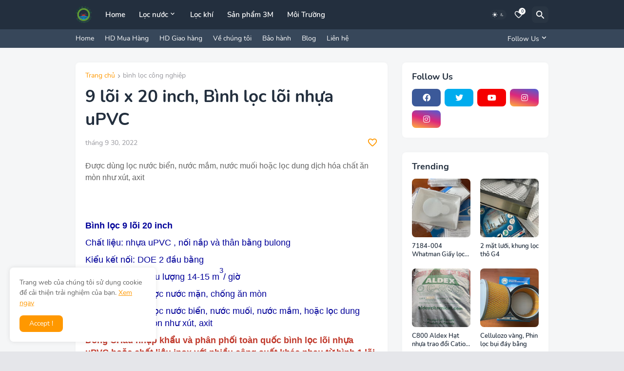

--- FILE ---
content_type: text/html; charset=utf-8
request_url: https://www.google.com/recaptcha/api2/aframe
body_size: 147
content:
<!DOCTYPE HTML><html><head><meta http-equiv="content-type" content="text/html; charset=UTF-8"></head><body><script nonce="sC1vhvMdSyMcOIwx6b82lQ">/** Anti-fraud and anti-abuse applications only. See google.com/recaptcha */ try{var clients={'sodar':'https://pagead2.googlesyndication.com/pagead/sodar?'};window.addEventListener("message",function(a){try{if(a.source===window.parent){var b=JSON.parse(a.data);var c=clients[b['id']];if(c){var d=document.createElement('img');d.src=c+b['params']+'&rc='+(localStorage.getItem("rc::a")?sessionStorage.getItem("rc::b"):"");window.document.body.appendChild(d);sessionStorage.setItem("rc::e",parseInt(sessionStorage.getItem("rc::e")||0)+1);localStorage.setItem("rc::h",'1767310552579');}}}catch(b){}});window.parent.postMessage("_grecaptcha_ready", "*");}catch(b){}</script></body></html>